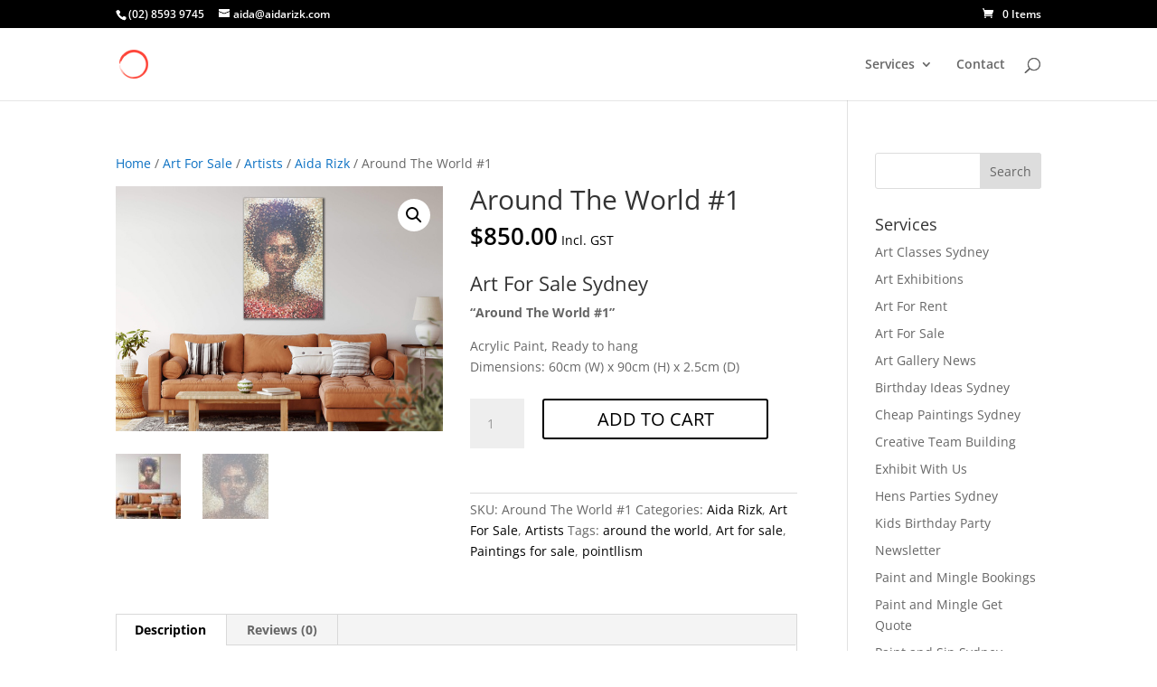

--- FILE ---
content_type: text/css
request_url: https://aidarizk.com/wp-content/plugins/woocommerce-event-manager-addon-calender/public/mage/mp_default_style.css?ver=1769161950
body_size: 5884
content:
@import url('https://fonts.googleapis.com/css2?family=Poppins:wght@200;300;400;500;600;700&display=swap');

/******Default*******/
:root {
	--font-family: "Poppins", sans-serif;
	--default-font-size: 15px;
	--default-font-weight: 400;
	--default-color: #444;
	--container-max-width: 1400px;
	
	--default-mp: 20px;
	--default-mp-xs: 10px;
	--default-border-radious: 5px;
	--medium-border-radious: 10px;
	--default-border-color: #DDD;
	
	--default-active-color: #0E6BB7;
	
	--default-bg: #FFF;
	
	--theme-color: #00C9E3;
	--theme-alternate-color: #FFF;
	
	--default-content-shadow: 0 0 2px #665F5F7A;
}
/*****Font size********/
:root {
	--font-size-label: 16px;
	--font-size-h6: 18px;
	--font-size-h5: 20px;
	--font-size-h4: 22px;
	--font-size-h3: 25px;
	--font-size-h2: 30px;
	--font-size-h1: 35px;
	
	--fw-medium:500;/*font weight medium*/
	--fw-bold:700;/*font weight bold*/
}
/*****Button********/
:root {
	--button-bg: #0071C2;
	--button-color: #FFF;
	--button-fs: 16px;
	--button-height: 40px;
	--button-height-xs: 30px;
	--button-width: 120px;
	--button-shadows: 1px 1px 4px 3px #2C3E50CC;
}
/*****Header********/
:root {
	--header-bg: #2C3E50;
	--header-color: #FFF;
	--header-padding: 20px 0;
	--header-fs: 16px;
	--header-shadows: 0 3px 20px rgba(0, 0, 0, 0.1);
}
/*****Section********/
:root {
	--section-bg: #F2F2F2;
	--section-padding: 30px 0;
	--section-margin: 0;
	--left-sidebar-width: 300px;
	--main-content-width: calc(100% - 320px);
	--right-sidebar-width: 300px;
}
/******Footer*******/
:root {
	--footer-bg: #FFF;
	--footer-padding: 0;
	--footer-fs: 16px;
	--footer-color: #777;
	
	--footer-top-bg: tranparent;
	--footer-top-color: #555;
	--footer-top-padding: 50px 0;
	
	--footer-bottom-bg: #2C3E50;
	--footer-bottom-color: #FFF;
	--footer-bottom-padding: 15px 0;
}
/*******Color***********/
:root {
	--info-bg: #F2F2F2;
	--success-color: #006607;
	--danger-color: #C00;
	--light-color: #F2F2F2;
	--yellow-color: #FEBB02;
	--blue-color: #07C;
}
/*****Click Slider******/
:root {
	--click-slide-bg: #FFF;
}

[class^="mageStyle"] *,
[class^="mageStyle"] *::after,
[class^="mageStyle"] *::before {
	-webkit-box-sizing: border-box;
	box-sizing: border-box;
}
body{margin: 0;padding: 0;}
body.noScroll {overflow: hidden;}
[class^="mageStyle"] {
	font-size: var(--default-font-size);
	font-weight: var(--default-font-weight);
	color: var(--default-color);
	line-height: 1.25;
	font-family: var(--font-family);
}

[class^="mageStyle"],
[class^="mageStyle"] div,
[class^="mageStyle"] [data-collapse].mActive{display: block;}

[class^="mageStyle"] hr{margin: 10px 0;line-height: 1;border-color: var(--default-border-color);}
[class^="mageStyle"] *,
[class^="mageStyle"] h1,[class^="mageStyle"] h2,[class^="mageStyle"] h3,[class^="mageStyle"] h4,[class^="mageStyle"] h5,[class^="mageStyle"] h6,
[class^="mageStyle"] form,
[class^="mageStyle"] ul {margin: 0;padding: 0;line-height: 1.25;}
[class^="mageStyle"] p{margin: 0;padding: 0;line-height: 1.5;}

[class^="mageStyle"] input,[class^="mageStyle"] optgroup,[class^="mageStyle"] select,[class^="mageStyle"] textarea,
[class^="mageStyle"] button{font-family: inherit;}

[class^="mageStyle"] a {color: #0E6BB7;}
[class^="mageStyle"] a:hover {color: var(--default-active-color);}
[class^="mageStyle"] a,
[class^="mageStyle"] a:hover {text-decoration: none !important;}

[data-collapse-target],
[data-target-popup],
[data-tabs-target]{cursor: pointer;}
[class^="mageStyle"] [data-collapse]{display: none;}

[class^="mageStyle"] a,
[class^="mageStyle"] .customCheckbox,
[class^="mageStyle"] button[class*="mage_button"] {
	-webkit-transition: 250ms ease-in-out;
	-moz-transition: 250ms ease-in-out;
	-o-transition: 250ms ease-in-out;
	transition: 250ms ease-in-out;
}
div.mage_container {
	max-width: var(--container-max-width) !important;
	width: 95% !important;
	margin: 0 auto !important;
}
div.mage_row {min-height: 1px;}

[class^='mageStyle'] [class*='fullWidth'],
[class^='mageStyle'] [class*='w100']{width: 100%;max-width: 100%;}
[class^='mageStyle'] [class*='fullHeight'] {height: 100%;}
[class^='mageStyle'] [class*='_w_20'],
[class^='mageStyle'] .w_85{width: 85%;}
[class^='mageStyle'] .w_20{width: 20%;}

[class^='mageStyle'] .col_1 {width: 8.3333333333%;}
[class^='mageStyle'] .col_2 {width: 16.666666667%;}
[class^='mageStyle'] .col_3 {width: 25%;}
[class^='mageStyle'] .col_4 {width: 33.333333333%;}
[class^='mageStyle'] .col_5 {width: 41.666666667%;}
[class^='mageStyle'] .col_6 {width: 50%;}
[class^='mageStyle'] .col_7 {width: 58.333333333%;}
[class^='mageStyle'] .col_8 {width: 66.666666667%;}
[class^='mageStyle'] .col_9 {width: 75%;}
[class^='mageStyle'] .col_10 {width: 83.33333333%;}
[class^='mageStyle'] .col_11 {width: 91.66666667%;}
[class^='mageStyle'] .col_12 {width: 100%;}
/********Responsive**************/

@media only screen and (max-width: 1100px) {
	[class^='mageStyle'] .col_1_1100 {width: 8.3333333333%;}
	[class^='mageStyle'] .col_2_1100 {width: 16.666666667%;}
	[class^='mageStyle'] .col_3_1100 {width: 25%;}
	[class^='mageStyle'] .col_4_1100 {width: 33.333333333%;}
	[class^='mageStyle'] .col_5_1100 {width: 41.666666667%;}
	[class^='mageStyle'] .col_6_1100 {width: 50%;}
	[class^='mageStyle'] .col_7_1100 {width: 58.333333333%;}
	[class^='mageStyle'] .col_8_1100 {width: 66.666666667%;}
	[class^='mageStyle'] .col_9_1100 {width: 75%;}
	[class^='mageStyle'] .col_10_1100 {width: 83.33333333%;}
	[class^='mageStyle'] .col_11_1100 {width: 91.66666667%;}
	[class^='mageStyle'] .col_12_1100 {width: 100%;}
	
}
@media only screen and (max-width: 1000px) {
	[class^='mageStyle'] .col_1_1000 {width: 8.3333333333%;}
	[class^='mageStyle'] .col_2_1000 {width: 16.666666667%;}
	[class^='mageStyle'] .col_3_1000 {width: 25%;}
	[class^='mageStyle'] .col_4_1000 {width: 33.333333333%;}
	[class^='mageStyle'] .col_5_1000 {width: 41.666666667%;}
	[class^='mageStyle'] .col_6_1000 {width: 50%;}
	[class^='mageStyle'] .col_7_1000 {width: 58.333333333%;}
	[class^='mageStyle'] .col_8_1000 {width: 66.666666667%;}
	[class^='mageStyle'] .col_9_1000 {width: 75%;}
	[class^='mageStyle'] .col_10_1000 {width: 83.33333333%;}
	[class^='mageStyle'] .col_11_1000 {width: 91.66666667%;}
	[class^='mageStyle'] .col_12_1000 {width: 100%;}
	
}
@media only screen and (max-width: 900px) {
	[class^='mageStyle'] .col_1_900 {width: 8.3333333333%;}
	[class^='mageStyle'] .col_2_900 {width: 16.666666667%;}
	[class^='mageStyle'] .col_3_900 {width: 25%;}
	[class^='mageStyle'] .col_4_900 {width: 33.333333333%;}
	[class^='mageStyle'] .col_5_900 {width: 41.666666667%;}
	[class^='mageStyle'] .col_6_900 {width: 50%;}
	[class^='mageStyle'] .col_7_900 {width: 58.333333333%;}
	[class^='mageStyle'] .col_8_900 {width: 66.666666667%;}
	[class^='mageStyle'] .col_9_900 {width: 75%;}
	[class^='mageStyle'] .col_10_900 {width: 83.33333333%;}
	[class^='mageStyle'] .col_11_900 {width: 91.66666667%;}
	[class^='mageStyle'] .col_12_900 {width: 100%;}
}
@media only screen and (max-width: 800px) {
	[class^='mageStyle'] .col_1_800 {width: 8.3333333333%;}
	[class^='mageStyle'] .col_2_800 {width: 16.666666667%;}
	[class^='mageStyle'] .col_3_800 {width: 25%;}
	[class^='mageStyle'] .col_4_800 {width: 33.333333333%;}
	[class^='mageStyle'] .col_5_800 {width: 41.666666667%;}
	[class^='mageStyle'] .col_6_800 {width: 50%;}
	[class^='mageStyle'] .col_7_800 {width: 58.333333333%;}
	[class^='mageStyle'] .col_8_800 {width: 66.666666667%;}
	[class^='mageStyle'] .col_9_800 {width: 75%;}
	[class^='mageStyle'] .col_10_800 {width: 83.33333333%;}
	[class^='mageStyle'] .col_11_800 {width: 91.66666667%;}
	[class^='mageStyle'] .col_12_800 {width: 100%;}
}
@media only screen and (max-width: 700px) {
	[class^='mageStyle'] .col_1_700 {width: 8.3333333333%;}
	[class^='mageStyle'] .col_2_700 {width: 16.666666667%;}
	[class^='mageStyle'] .col_3_700 {width: 25%;}
	[class^='mageStyle'] .col_4_700 {width: 33.333333333%;}
	[class^='mageStyle'] .col_5_700 {width: 41.666666667%;}
	[class^='mageStyle'] .col_6_700 {width: 50%;}
	[class^='mageStyle'] .col_7_700 {width: 58.333333333%;}
	[class^='mageStyle'] .col_8_700 {width: 66.666666667%;}
	[class^='mageStyle'] .col_9_700 {width: 75%;}
	[class^='mageStyle'] .col_10_700 {width: 83.33333333%;}
	[class^='mageStyle'] .col_11_700 {width: 91.66666667%;}
	[class^='mageStyle'] .col_12_700 {width: 100%;}
}
@media only screen and (max-width: 600px) {
	[class^='mageStyle'] .col_1_600 {width: 8.3333333333%;}
	[class^='mageStyle'] .col_2_600 {width: 16.666666667%;}
	[class^='mageStyle'] .col_3_600 {width: 25%;}
	[class^='mageStyle'] .col_4_600 {width: 33.333333333%;}
	[class^='mageStyle'] .col_5_600 {width: 41.666666667%;}
	[class^='mageStyle'] .col_6_600 {width: 50%;}
	[class^='mageStyle'] .col_7_600 {width: 58.333333333%;}
	[class^='mageStyle'] .col_8_600 {width: 66.666666667%;}
	[class^='mageStyle'] .col_9_600 {width: 75%;}
	[class^='mageStyle'] .col_10_600 {width: 83.33333333%;}
	[class^='mageStyle'] .col_11_600 {width: 91.66666667%;}
	[class^='mageStyle'] .col_12_600 {width: 100%;}
}
@media only screen and (max-width: 500px) {
	[class^='mageStyle'] .col_1_500 {width: 8.3333333333%;}
	[class^='mageStyle'] .col_2_500 {width: 16.666666667%;}
	[class^='mageStyle'] .col_3_500 {width: 25%;}
	[class^='mageStyle'] .col_4_500 {width: 33.333333333%;}
	[class^='mageStyle'] .col_5_500 {width: 41.666666667%;}
	[class^='mageStyle'] .col_6_500 {width: 50%;}
	[class^='mageStyle'] .col_7_500 {width: 58.333333333%;}
	[class^='mageStyle'] .col_8_500 {width: 66.666666667%;}
	[class^='mageStyle'] .col_9_500 {width: 75%;}
	[class^='mageStyle'] .col_10_500 {width: 83.33333333%;}
	[class^='mageStyle'] .col_11_500 {width: 91.66666667%;}
	[class^='mageStyle'] .col_12_500 {width: 100%;}
}
@media only screen and (max-width: 400px) {
	[class^='mageStyle'] .col_1_400 {width: 8.3333333333%;}
	[class^='mageStyle'] .col_2_400 {width: 16.666666667%;}
	[class^='mageStyle'] .col_3_400 {width: 25%;}
	[class^='mageStyle'] .col_4_400 {width: 33.333333333%;}
	[class^='mageStyle'] .col_5_400 {width: 41.666666667%;}
	[class^='mageStyle'] .col_6_400 {width: 50%;}
	[class^='mageStyle'] .col_7_400 {width: 58.333333333%;}
	[class^='mageStyle'] .col_8_400 {width: 66.666666667%;}
	[class^='mageStyle'] .col_9_400 {width: 75%;}
	[class^='mageStyle'] .col_10_400 {width: 83.33333333%;}
	[class^='mageStyle'] .col_11_400 {width: 91.66666667%;}
	[class^='mageStyle'] .col_12_400 {width: 100%;}
}

/********Font weight***********/
[class^='mageStyle'] h1,
[class^='mageStyle'] h2,
[class^='mageStyle'] h3,
[class^='mageStyle'] h4,
[class^='mageStyle'] h5,
[class^='mageStyle'] h6{font-weight: var(--fw-medium);}
[class^='mageStyle'] strong{font-weight: var(--fw-bold);}
/********Font Size***********/
[class^='mageStyle'] h1{font-size: var(--font-size-h1);}
[class^='mageStyle'] h2{font-size: var(--font-size-h2);}
[class^='mageStyle'] h3{font-size: var(--font-size-h3);}
[class^='mageStyle'] h4{font-size: var(--font-size-h4);}
[class^='mageStyle'] h5{font-size: var(--font-size-h5);}
[class^='mageStyle'] h6{font-size: var(--font-size-h6);}
[class^='mageStyle'] label{font-size: var(--font-size-label);}
/**********Button************/
[class^='mageStyle'] [class*='Button'] {
	padding: 0 var(--default-mp);
	font-size: var(--button-fs);
	cursor: pointer;
	min-width: var(--button-width);
	height: auto;
	min-height: var(--button-height);
	-webkit-appearance: button;
	overflow: visible;
	
}
[class^='mageStyle'] [class*='Button_xs'] {
	min-height: var(--button-height-xs);
}
[class^='mageStyle'] [class*='Button'] span {padding: 0 7px 0 0;}
[class^='mageStyle'] [class*='Button']:hover,
[class^='mageStyle'] [class*='Button']:focus {text-decoration: none;opacity: 0.9;}
/*******Default button******/
[class^='mageStyle'] [class*='defaultButton'] {
	color: var(--button-color);
	background-color: var(--button-bg);
	
}
[class^='mageStyle'] [class*='defaultButton_xs']{
	min-width:auto;
	padding: var(--default-mp-xs);
	font-size: 70%;
}

[class^="mageStyle"] [class*="defaultLayout"] {
	margin-bottom: 3px;
}
[class^="mageStyle"] [class*="defaultLayout_xs"] {
	padding: var(--default-mp-xs);
	margin-bottom: var(--default-mp-xs);
}
@media only screen and (max-width: 850px) {
	[class^="mageStyle"] [class*="defaultLayout"] {
		padding: var(--default-mp-xs);
		margin-bottom: var(--default-mp-xs);
	}
}
[class^="mageStyle"] label,
[class^="mageStyle"] .mage_row,
[class^="mageStyle"] [class*="_wrap"],[class^="mageStyle"] .wrap,
[class^="mageStyle"] [class*="equalChild"],
[class^="mageStyle"] [class*="customCheckbox"],
[class^="mageStyle"] [class*="groupContent"],
[class^="mageStyle"] [class*="flexWrap"],
[class^="mageStyle"] [class*="justify"],
[class^="mageStyle"] [class*="align"],
[class^="mageStyle"] [class*="column"],
[class^="mageStyle"] [class*="dFlex"]{display: -webkit-flex;display: flex;}

[class^="mageStyle"] .allCenter,[class^="mageStyle"] [class*="_allCenter"],
[class^="mageStyle"] [class*="addonGroupContent"],
[class^="mageStyle"] [class*="Button"],
[class^="mageStyle"] [class*="slideIndicator"],
[class^="mageStyle"] [class*="magePopup"].in{
	display: -webkit-flex;display: flex;
	-webkit-justify-content: center;justify-content: center;
	-webkit-align-items: center;align-items: center;
}

[class*="mage_qty"],
[class*="justifyCenter"]{-webkit-justify-content: center;justify-content: center;}
[class*="customCheckbox"],
[class*="justifyBetween"]{-webkit-justify-content: space-between;justify-content: space-between;}
[class*="justifyAround"] {-webkit-justify-content: space-around;justify-content: space-around;}
[class*="justifyEnd"] {-webkit-justify-content: flex-end;justify-content: flex-end;}

[class^="mageStyle"] label,
[class*="formControl"],
[class*="mage_qty"],
[class*="alignCenter"]{-webkit-align-items: center;align-items: center;}
[class*="alignBaseline"] {-webkit-align-items: baseline;align-items: baseline;}

[class^="mageStyle"] [class*="_column"]{-webkit-flex-flow: column;flex-flow: column;}
[class^="mageStyle"] [class*="fdColumn"]{-webkit-flex-direction: column;flex-direction: column;}

.mage_row,
[class*="_wrap"],.wrap{-webkit-flex-wrap: wrap;-ms-flex-wrap: wrap;flex-wrap: wrap;}

[class*="equalChild"] > *,
[class*="listEqual"] > li,
[class*="inputInline"] [class*="inputList"] {-webkit-flex: 1;-ms-flex: 1;flex: 1;}
/************flex**********/
[class^="mageStyle"] [class*="listEqual"],
[class^='mageStyle'] ul[class*='listInline'],
[class^="mageStyle"] [class*="inputGroup"],
[class^="mageStyle"] [class*="inputInline"] [class*="mageForm"],
[class^="mageStyle"] ul.mage-list-double,
[class^="mageStyle"] [class^="mage_menu"] {
	display: -webkit-flex;display: flex;
}

[class*="inputInline"] [class*="inputList"] {-webkit-flex-basis: 100%;flex-basis: 100%;}
/************Box shadow**********/
[class*='mageStyle'] [class*='defaultContentShadow']{
	-webkit-box-shadow: var(--default-content-shadow);
	-moz-box-shadow: var(--default-content-shadow);
	-o-box-shadow: var(--default-content-shadow);
	box-shadow: var(--default-content-shadow);
}
[class^='mageStyle'] button[class*='mage_button']{
	-webkit-box-shadow: var(--button-shadows);
	-moz-box-shadow: var(--button-shadows);
	-o-box-shadow: var(--button-shadows);
	box-shadow: var(--button-shadows);
}
[class^='mageStyle'] [class*='noShadow']{
	-webkit-box-shadow: none;
	-moz-box-shadow: none;
	-o-box-shadow: none;
	box-shadow: none;
}
/************Border radius**********/
[class^="mageStyle"] img,
[class^="mageStyle"] [class*="Button"],
[class^="mageStyle"] [class*="formControl"],
[class^="mageStyle"] [class*="magePopup"] .popupMainArea,
[class*="mageStyle"] [class*="clickSlide"],
[class^="mageStyle"] [class*="defaultLayout"],
div.mage_item_list,
[class*="groupContent"],
[class*="radius"] {-webkit-border-radius: var(--default-border-radious);border-radius: var(--default-border-radious);}
div.mage_input_select [class*="formControl"]:focus,
[class*="radiusTop"] {-webkit-border-radius: var(--default-border-radious) var(--default-border-radious) 0 0;border-radius: var(--default-border-radious) var(--default-border-radious) 0 0;}
[class*="groupContent"]>*:last-child,
[class*="radiusRight"] {-webkit-border-radius: 0 var(--default-border-radious) var(--default-border-radious) 0;border-radius: 0 var(--default-border-radious) var(--default-border-radious) 0;}
[class*="radiusBottom"] {-webkit-border-radius: 0 0 var(--default-border-radious) var(--default-border-radious);border-radius: 0 0 var(--default-border-radious) var(--default-border-radious);}
[class*="groupContent"]>*:first-child,
[class*="radiusLeft"] {-webkit-border-radius: var(--default-border-radious) 0 0 var(--default-border-radious);border-radius: var(--default-border-radious) 0 0 var(--default-border-radious);}

[class*="mediumRadius"] {-webkit-border-radius: var(--medium-border-radious);border-radius: var(--medium-border-radious);}
[class*="mediumRadiusTop"] {-webkit-border-radius: var(--medium-border-radious) var(--medium-border-radious) 0 0;border-radius: var(--medium-border-radious) 0 0 var(--medium-border-radious) 0 0;}
[class*="mediumRadiusBottom"] {-webkit-border-radius: 0 0 var(--medium-border-radious) var(--medium-border-radious);border-radius: 0 0 var(--medium-border-radious) var(--medium-border-radious);}

[class*="br_tl_10"] {-webkit-border-radius: 10px 0 0 0;border-radius: 10px 0 0 0;}

[class*="circle"] {-webkit-border-radius: 50%;border-radius: 50%;}
[class^="mageStyle"] [class*="groupContent"] [class*="formControl"],
[class*="zeroRadious"]{-webkit-border-radius: 0;border-radius: 0;}
[class*='mage_icon']{display: inline-block;}


[class*='mage_icon_circle']{
	height: 10px;width: 10px;
}
/*****bus icon******/
span.mage_bus_seat_icon{
	position: relative;
	width: 30px;
	height: 35px;
	border: 1px solid #ddd;
	text-align: center;
}
span.mage_bus_seat_icon::before,
span.mage_bus_seat_icon::after,
span.mage_bus_seat_icon{
	-webkit-border-radius: 2px;
	border-radius: 2px;
}
span.mage_bus_seat_icon::before,
span.mage_bus_seat_icon::after{
	content: "";
	position: absolute;
	width: 7px;
	height: 20px;
	border: 1px solid #ddd;
	bottom: -1px;
	background-color: #fff;
}
span.mage_bus_seat_icon::before{left: -4px;}
span.mage_bus_seat_icon::after{right: -4px;}
span.bus_handle{
	position: absolute;
	width: 25px;
	height: 6px;
	bottom:0;
	left: 2px;
	border-top: 1px solid #ddd;
	background-color: #fff;
}
[class^='mageStyle'] .error {background-color: red !important;color: #fff !important;}
[class^='mageStyle'] .mDisabled {cursor: not-allowed;opacity: 0.8;background-color: #D7CACA1A;color: #777;}
/*****Theme*********/
[class^='mageStyle'] .textTheme,
[class^='mageStyle'] [class*='_textTheme'] {color: var(--theme-color);}
[class^='mageStyle'] .bgTheme,
[class^='mageStyle'] [class*='_bgTheme'] {background-color: var(--theme-color);color: var(--theme-alternate-color);}
[class*='_bTheme'],.bTheme{border: 1px solid var(--theme-color);}
/*****Success*********/
[class^='mageStyle'] [class*='textSuccess'] {color: var(--success-color);}
[class^='mageStyle'] [class*='bgSuccess'] {background-color: var(--success-color);}
/*****danger*********/
[class^='mageStyle'] [class*='textDanger'] {color: var(--danger-color);}
[class^='mageStyle'] [class*='bgDanger'] {background-color: var(--danger-color);}
/*****Light*********/
[class^='mageStyle'] [class*='textLight'] {color: var(--light-color);}
[class^='mageStyle'] [class*='bgLight'] {background-color: var(--light-color);}
/*****yellow*********/
[class^='mageStyle'] [class*='textYellow'] {color: var(--yellow-color);}
[class^='mageStyle'] [class*='bgYellow'] {background-color: var(--yellow-color);}
/*****white*********/
[class^='mageStyle'] [class*='textWhite'] {color: #fff;}
[class^='mageStyle'] [class*='bgWhite'] {background-color: #fff;}
/*****blue*********/
[class^='mageStyle'] [class*='textBlue'] {color: var(--blue-color);}
[class^='mageStyle'] [class*='bgBlue'] {background-color: var(--blue-color);}
[class^='mageStyle'] [class*='borderBlue'] {border-color: var(--blue-color);}
[class^='mageStyle'] [class*='textBorderBlue'] {border-color: var(--blue-color);color: var(--blue-color);}
[class^='mageStyle'] ul[class^='mage_menu'] li {padding: 0 var(--default-mp);}
[class^='mageStyle'] img{width: auto;height: auto;max-width: 100%;}
/***************/
[class^="mageStyle"] input[type="date"]:focus,
[class^="mageStyle"] input[type="datetime"]:focus,
[class^="mageStyle"] input[type="datetime-local"]:focus,
[class^="mageStyle"] input[type="email"]:focus,
[class^="mageStyle"] input[type="month"]:focus,
[class^="mageStyle"] input[type="number"]:focus,
[class^="mageStyle"] input[type="password"]:focus,
[class^="mageStyle"] input[type="search"]:focus,
[class^="mageStyle"] input[type="tel"]:focus,
[class^="mageStyle"] input[type="text"]:focus,
[class^="mageStyle"] input[type="time"]:focus,
[class^="mageStyle"] input[type="url"]:focus,
[class^="mageStyle"] input[type="week"]:focus,
[class^="mageStyle"] [class*="formControl"]:focus{border: none !important;}

[class^="mageStyle"] [class*="formControl"]{padding: 0 var(--default-mp);}
[class^="mageStyle"] [class*="formControl"] {
	width: 100%;color: #222;height: 40px;
	border: 1px solid var(--default-border-color);
	font-size: var(--default-font-size);
	min-width: auto;max-width: inherit;
}
textarea[class*="formControl"]{height: auto;}

[class^="mageStyle"] [class*="mageForm"] label span {width: 100%;margin: 0 0 var(--default-mp-xs) 0 !important;}
[class^="mageStyle"] [class*="mageForm"] label span::before {padding: 0 var(--default-mp-xs);}
[class^="mageStyle"] [class*="mageForm"] button[class*="mage_button"] {height: 40px;}

/****************/
[class^="mageStyle"] [class*="inputList"] {margin: var(--default-mp) 0 0 0;position: relative;}
[class^="mageStyle"] [class*="inputList"] textarea[class*="formControl"] { height: auto !important;}
/******* group form*********/
[class^="mageStyle"] [class*="inputGroup"] {width: 100%;padding: 0 0 var(--default-mp-xs) 0;}
[class^="mageStyle"] [class*="inputGroup"] label {width: auto;padding: 0 var(--default-mp) 0 0;}
[class^="mageStyle"] [class*="inputGroup"] label input[type="checkbox"] {margin: 0 var(--default-mp-xs);}
/*****Form inline*******/
[class^="mageStyle"] [class*="inputInline"] {padding: 15px;margin: 15px 0 0 0;}
[class^="mageStyle"] [class*="inputInline"] [class*="inputList"] {max-width: calc(20% - 10px);width: 100%;margin: 0 5px;}
/********Form Horizontal**************/
[class^="mageStyle"] [class*="inputHorizontal"] [class*="mageForm"] {max-width: 500px;width: 100%;}
/*****Form Qty inc dec*******/

/**********Checkbox Custom*********/
[class^="mageStyle"] .customCheckbox {padding: 0 0 0 30px;position: relative;width: 100%;}
[class^="mageStyle"] .customCheckbox::before {
	content: "";position: absolute;
	left: 0;top: 0;height: 20px;width: 20px;
	background-color: #FFF;
	border: 2px rgba(0, 0, 0, 0.5) solid;
	border-radius: 2px;
}
[class^="mageStyle"] .customCheckboxLabel {padding: 0 0 10px 0;cursor: pointer;font-size: var(--default-font-size);}
[class^="mageStyle"] .customCheckboxLabel input:checked ~ .customCheckbox::before {border-color: #07C;background: #07C;}
[class^="mageStyle"] .customCheckboxLabel input:focus ~ .customCheckbox::before {
	border-color: #07C;outline: 0;
	-webkit-box-shadow: 0 0 0 3px rgba(0, 119, 204, 0.3); box-shadow: 0 0 0 3px rgba(0, 119, 204, 0.3);
}
[class^="mageStyle"] .customCheckboxLabel input:checked ~ .customCheckbox::after {
	content: "";position: absolute;
	left: 2px;top: 4px;height: 8px;width: 16px;
	border: 2px solid #FFF;border-top: none;border-right: none;
	z-index: 11;background-color: transparent;
	-webkit-transform: rotate(-45deg);-moz-transform: rotate(-45deg);-ms-transform: rotate(-45deg);-o-transform: rotate(-45deg);transform: rotate(-45deg);
}/*********Group Content*******/
[class*="groupContent"] {
	font-size: var(--default-font-size);
	border: 1px solid var(--default-border-color);
	/*background-color: var(--theme-color);*/
	/*color: var(--theme-alternate-color);*/
	text-align: center;
	position: relative;
}
[class*="groupContent"]>*{
	border-right: 1px solid var(--default-border-color);
}
[class*="groupContent"]>*:last-child{border: none;}
[class*="groupContent"] [class*="formControl"] {
	text-align: center;border: none;
	background-color: var(--default-bg);
	color: var(--theme-color);
}
[class*="groupContent"] textarea[class*="formControl"]{text-align: left;}
[class*="groupContent"] input[type="radio"]{}
[class*="groupContent"] input[type="radio"]::after{
	margin: 10px;
	position: absolute;content: '';width: 20px;height: 20px;left: 0;top: 0;
	border: 1px solid var(--default-border-color);border-radius: 50%;
}
[class*="groupContent"] input[type="radio"]:checked::after{border-color: var(--theme-color);}
[class*="groupContent"] input[type="radio"]:checked::before{
	margin: 10px;
	position: absolute;content: '';width: 14px;height: 14px;left: 3px;top: 3px;
	border: 1px solid var(--theme-color);border-radius: 50%;
	background-color: var(--theme-color);
}
[class*="groupContent"] input[type="radio"],
[class*="groupContent"] input[type="radio"]~input:focus{-webkit-box-shadow: none;box-shadow: none;}
[class*="addonGroupContent"] {
	min-width: 50px;cursor: pointer;
	padding: var(--default-mp-xs);
}
.qtyIncDec,
[class*="_qtyIncDec"] {
	max-width: 175px;
}
/**********Responsive*********/
@media only screen and (max-width: 1250px) {
	[class^="mageStyle"] [class*="inputInline"] [class*="inputList"] {max-width: calc(25% - 10px);}
}
@media only screen and (max-width: 1050px) {
	[class^="mageStyle"] [class*="inputInline"] [class*="inputList"] {max-width: calc(33.33% - 10px);}
}
@media only screen and (max-width: 850px) {
	[class^="mageStyle"] [class*="inputInline"] [class*="inputList"] {max-width: calc(50% - 10px);}
}
@media only screen and (max-width: 600px) {
	[class^="mageStyle"] [class*="inputInline"] [class*="inputList"] {max-width: 100%;min-width: 100%;}
}
[class^='mageStyle'] ul{list-style-type: none;}
/******List inline**********/
[class^='mageStyle'] ul[class*='listInline']{}
/******list Horizontal*****/
ul.mage_list{margin: var(--default-mp) 0 0 0;}
ul.mage_list li{padding: var(--default-mp-xs) 0;}
/******All in one line*****/
[class^='mageStyle'] ul[class*='listEqual'] li{text-align: center;border-right: 1px solid;}
[class^='mageStyle'] ul[class*='listEqual'] li:last-child{border: none;}
[class^='mageStyle'] ul[class*='listEqual'] li a{padding: var(--default-mp-xs);display: block;}
[class^='mageStyle'] ul[class*='listEqual'] li.mage_active{background-color: var(--default-active-color)}
[class^='mageStyle'] ul[class*='listEqual'] li.mage_active a{color: #fff;}
/***list inline two li***/
ul.mage-list-double li{width: 50%;padding: 5px;}
ul.mage-list-double li span{margin: 0 var(--default-mp-xs) 0 0;}
[class^='mageStyle'] table {table-layout: fixed;border-collapse: collapse;}
[class^='mageStyle'] table th,
[class^='mageStyle'] table td {border: 1px solid var(--default-border-color);vertical-align: middle;text-align: center;}
[class^='mageStyle'] table th{padding: 7px 5px;font-weight: 500;font-size: 18px;}
[class^='mageStyle'] table td{padding: 5px;font-weight: 300;font-size: 14px;}
[class*='tabsMenu']{position: relative;background-color: var(--theme-color);text-align: center;padding: 8px;color: #fff;}
[class^="mageStyle"] .tabsItem {display: none;}
[class^="mageStyle"] .tabsItem.in {display: block;}
.tabsContent {margin: 10px 0 0 0;position: relative;padding: var(--default-mp);}

[class*='underline']>ul.tabLists .active{border-bottom: 2px solid var(--theme-color);background-color: transparent;color: var(--theme-color);}
[class*='underline'] [class*='tabsMenu']{padding: var(--default-mp-xs) 0;}
div[class*='mage_info'] {
	padding: var(--default-mp);
	background-color: var(--info-bg);
	margin: var(--default-mp) 0 0 0;
}
div[class*='mage_info'] p {margin: 10px 0 0 0;}
header[class^='mageStyle'] {
	background: var(--header-bg);
	color: var(--header-color);
	padding: var(--header-padding);
	font-size: var(--header-fs);
	-webkit-box-shadow: var(--header-shadows);
	box-shadow: var(--header-shadows);
}
section[class^='mageStyle'] {
	padding: var(--section-padding);
	background-color: var(--section-bg);
	margin: var(--section-margin);
}
/********Footer**************/
footer[class^='mageStyle'] {
	padding: var(--footer-padding);
	background-color: var(--footer-bg);
	font-size: var(--footer-fs);
	color: var(--footer-color);
}
footer[class^='mageStyle'] [class*='footerTop'] {
	padding: var(--footer-top-padding);
	background: var(--footer-top-bg);
	color: var(--footer-top-color);
}
footer[class^='mageStyle'] [class*='footerTop'] a{color: var(--footer-top-color);}
footer[class^='mageStyle'] [class*='footerTop'] a:hover{color: #f4780b;padding: 0 0 0 var(--default-mp-xs);}

footer[class^='mageStyle'] [class*='footerBottom'] {
	padding: var(--footer-bottom-padding);
	background: var(--footer-bottom-bg);
}
/********Sidebar Content**************/
[class^='mageStyle'] [class*='leftSidebar'] {width: 100%;max-width: var(--left-sidebar-width);}
[class^='mageStyle'] [class*='mainSection'] {width: 100%;max-width: var(--main-content-width);margin: 0 0 0 var(--default-mp);}
/********Absolute Content********/
[class^="mageStyle"] [class*="hoverAbsolute"] {position: absolute;right: 0;top: 100%;left: 0;display: none;padding: 7px;border: 1px solid var(--default-border-color);font-size: 15px;z-index: 111;}
[class^="mageStyle"] [class*="pRelative"]:hover [class*="hoverAbsolute"]{display: block;}

[class^="mageStyle"] [class*="abBottomRight"] {position: absolute;right: -1px;bottom: -1px;z-index: 1;padding: 5px;font-size: 20px;font-weight: 500;}

/****************/
[class^="mageStyle"] small {font-size: 60%;}
[class^="mageStyle"] span,
[class^="mageStyle"] strong {margin: 0 5px 0 0;}
/********Helper Class***********/
[class^="mageStyle"] .divider {display: block;height: 1px;background-color: #DDD;margin: 10px 0;}
.mage_disabled {cursor: no-drop !important;opacity: 0.2 !important;}
/**************/
[class^="mageStyle"] [class*="_dNone"] ,
[class^="mageStyle"] .dNone{display: none;}

[class^="mageStyle"] [class*="_dBlock"],
[class^="mageStyle"] .dBlock{display: block;}

[class^="mageStyle"] [class*="_dInlineBlock"],
[class^="mageStyle"] .dInlineBlock,
[class^="mageStyle"] small,
[class^="mageStyle"] span,
[class^="mageStyle"] strong {display: inline-block;}
/**************/
[class^="mageStyle"] [class*="fLeft"] {float: left;}
[class^="mageStyle"] [class*="fRight"] {float: right;}
/**************/
[class^="mageStyle"] [class*="pFixed"] {position: fixed;}
[class^="mageStyle"] [class*="pRelative"] {position: relative;}
[class^="mageStyle"] [class*="pAbsolute"] {position: absolute;}
[class^="mageStyle"] [class*="abTopRight"] {position: absolute;right: 0;top: 0;}

/**************/
[class^="mageStyle"] [class*="textCenter"] {text-align: center;}
[class^="mageStyle"] [class*="tRight"] {text-align: right;}
/**************/
[class^="mageStyle"] [class*="dotted"] {border-style: dotted;}
[class^="mageStyle"] [class*="border"] {border: 1px solid var(--default-border-color);}
[class^="mageStyle"] [class*="borT"] {border-top: 1px solid var(--default-border-color);}

[class^="mageStyle"] [class*="bDot"] {border: 1px dotted var(--default-border-color);}
[class^="mageStyle"] [class*="bDash"] {border: 1px dashed var(--default-border-color);}

/* [class*="b_r"] {border-right: 1px solid var(--default-border-color);}
[class*="b_r_dash"] {border-right: 1px dashed var(--default-border-color);}
[class*="b_r_dot"] {border-right: 1px dotted var(--default-border-color);} */
/**************/
[class^="mageStyle"] .padding,
[class^="mageStyle"] [class*="_padding"] {padding: var(--default-mp);}
[class^="mageStyle"] .pad_xs,
[class^="mageStyle"] [class*="_pad_xs"] {padding: var(--default-mp-xs);}


[class^="mageStyle"] [class*="_pt"],
[class^="mageStyle"] .pt{padding-top: var(--default-mp);}
[class^="mageStyle"] [class*="_pt_xs"],
[class^="mageStyle"] .pt_xs{padding-top: var(--default-mp-xs);}

[class^="mageStyle"] [class*="_pl"],
[class^="mageStyle"] .pl{padding-left: var(--default-mp);}
[class^="mageStyle"] [class*="_pl_xs"],
[class^="mageStyle"] .pl_xs{padding-left: var(--default-mp-xs);}

[class^="mageStyle"] [class*="ptb_xs"] {padding: var(--default-mp-xs) 0;}

[class^="mageStyle"] [class*="_pr_5"],
[class^="mageStyle"] .pr_5{padding-right: 5%;}
[class^="mageStyle"] .pr_15{padding-right: 15%;}
/**************/
[class^="mageStyle"] [class*="mar_zero"],
[class^="mageStyle"] span[class*="icon"] {margin: 0;}

[class^="mageStyle"] [class*="_mt"],[class^="mageStyle"] .mt{margin-top: var(--default-mp);}
[class^="mageStyle"] [class*="_mt_xs"],[class^="mageStyle"] .mt_xs{margin-top: var(--default-mp-xs);}

[class^="mageStyle"] [class*="_mr"],[class^="mageStyle"] .mr{margin-right: var(--default-mp);}
[class^="mageStyle"] [class*="_mr_xs"],[class^="mageStyle"] .mr_xs{margin-right: var(--default-mp-xs);}

[class^="mageStyle"] [class*="_mb"],[class^="mageStyle"] .mb {margin-bottom: var(--default-mp);}
[class^="mageStyle"] [class*="_mb_xs"],[class^="mageStyle"] .mb_xs {margin-bottom: var(--default-mp-xs);}

[class^="mageStyle"] [class*="_ml"],[class^="mageStyle"] .ml {margin-left: var(--default-mp);}
[class^="mageStyle"] [class*="_ml_xs"],[class^="mageStyle"] .ml_xs {margin-left: var(--default-mp-xs);}

[class^="mageStyle"] [class*="_mr_5"],.mr_5{margin-right: 5%;}

[class^="mageStyle"] [class*="mar_txs_b"] {margin: var(--default-mp-xs) 0 var(--default-mp) 0;}
[class^="mageStyle"] [class*="marXsT"] {margin-top: var(--default-mp-xs);}

[class^="mageStyle"] [class*="_mtb"],[class^="mageStyle"] .mtb {margin: var(--default-mp) 0;}
[class^="mageStyle"] [class*="_mtb_xs"] ,[class^="mageStyle"] .mtb_xs{margin: var(--default-mp-xs) 0;}

[class^="mageStyle"] [class*="_mt_25"],[class^="mageStyle"] .mt_25 {margin-top: 25px;}
[class^="mageStyle"] [class*="_mt_40"],[class^="mageStyle"] .mt_40 {margin-top: 40px;}

[class^="mageStyle"] [class*="_ml_20"],[class^="mageStyle"] .ml_20 {margin-left: 20px;}
[class^="mageStyle"] [class*="_ml_25"],[class^="mageStyle"] .ml_25 {margin-left: 25px;}
/***************/
[class*="_ovHidden"],.ovHidden{overflow: hidden;}
/***************/
[class^='mageStyle'] .offsetRight_1{margin-right: 8.3333333333%;}
/*****************Responsive************************/
@media only screen and (max-width: 1100px) {
	[class^="mageStyle"] .hidden_1100{display: none;}
}
@media only screen and (max-width: 1000px) {
	[class^="mageStyle"] .hidden_1000{display: none;}
}
@media only screen and (max-width: 900px) {
	[class^="mageStyle"] .hidden_900{display: none;}
}
@media only screen and (max-width: 800px) {
	[class^="mageStyle"] .hidden_800{display: none;}
}
@media only screen and (max-width: 700px) {
	[class^="mageStyle"] .hidden_700{display: none;}
}
@media only screen and (max-width: 600px) {
	[class^="mageStyle"] .hidden_600{display: none;}
	
	[class^="mageStyle"] .pl_0_600{padding-left: 0;}
	[class^="mageStyle"] .pt_600{padding-top: var(--default-mp);}
}
@media only screen and (max-width: 500px) {
	[class^="mageStyle"] .hidden_500{display: none;}
}
@media only screen and (max-width: 400px) {
	[class^="mageStyle"] .hidden_400{display: none;}
}
/* sahahdat css */
.mpeca_calender_area{
	max-width: 1200px;
	margin: 0 auto;
	background-color: white;
	border-radius: 12px;
	overflow: hidden;
	box-shadow: 0 4px 8px rgba(0, 0, 0, 0.1);
}
.mpeca_calender.mpeca_link_table{
	background-color: var(--primary);
	color: white;
}

  .mpeca_calender_area table.mpeca_calender.mpeca_link_table th {
	background: #128e73;
	color: #fff;
	padding: 22px 0 !important;
  }
  .mpeca_calender.mpeca_link_table th{
  	border: none;
	
}
table.mpeca_calender.mpeca_link_table th a{
	background-color: rgba(255, 255, 255, 0.2);
	color: white;
	border: none;
	padding: 8px 16px;
	border-radius: 6px;
	cursor: pointer;
	align-items: center;
	gap: 8px;
	transition: all 0.3s ease;
	font-weight: 500;
}
table.mpeca_calender.mpeca_link_table th.mp_event_main_date{
	text-align: center;
}
table.mpeca_calender.mpeca_link_table th.mp_event_main_date a{
	background: none;
}
[class^="mageStyle"] table.mpeca_days_table th{
	border: 0;
	padding: 14px 2px !important;
}


[class^="mageStyle"] table.mpeca_calender td{
	text-align: right;
	overflow: hidden;
}
.mpeca_calender_area table .mp_date_exit_event {
	padding: 5px;
	color: #333;
}

.mpeca_calender_area table .mp_date_exit_event .date-bg{
	background-color: #000;
	color: #fff;
	padding:5px;
	border-radius: 100px;
	width: 32px;
	height: 32px;
}

.mpeca_calender_area table .mp_date_exit_event.current_date .date-bg{
	background-color: red;
}

[class^="mageStyle"] table.mpeca_calender td .mDisabled{
	padding: 2px;
	text-align: right;
	background-color: #e9f5f4;
}
[class^="mageStyle"] table.mpeca_calender td[data-bg-image]::before{

	color: #333;
}

--- FILE ---
content_type: text/css
request_url: https://aidarizk.com/wp-content/plugins/woocommerce-event-manager-addon-calender/public/custom/mpeca_custom_style.css?ver=1769161950
body_size: 1874
content:
/************Spinner Loader***********************/
div.icon_loader {font-size: 40px;z-index: 11111;position: relative;}
div.icon_loader_xs {font-size: 20px;z-index: 11111;position: relative;}
/***********Bg Image****************/
td[data-bg-image] {
	background-size: cover;
	background-position: center center;
	height: 100%;
	-webkit-transition: all 0.5s ease-in-out;
	transition: all 0.5s ease-in-out;
	width: auto;
	display: table-cell;
}
td[data-bg-image]:hover {transform: none;position: inherit;}
/****************/
.mp_date_exit_event a.mp_date_exit_event_title span {
	-webkit-transition: all 0.3s ease-in-out;
	transition: all 0.3s ease-in-out;
}
/****************/
.mpeca_calender_area {margin: 0 auto;overflow: auto;}
table.mpeca_calender {position: relative;margin: 0;}
.mpeca_calender_area table.mpeca_calender:last-child {margin: 0;}
table.mpeca_calender td {
	padding: 0;
	height: 160px;
	font-size:18px;
	font-weight: 500;
	line-height: 1;
	background-color: #FFF;
}
.mpeca_calender_area table .mp_date_exit_event img {width: 100%;height: 100%;z-index: 0;margin: 0;}

.mpeca_calender_area table .mp_date_exit_event.style_lite {overflow: auto;}
.mp_date_exit_event a.mp_date_exit_event_title {
	color: #FFF;
	font-size: 11px;
}
.mp_date_exit_event a.mp_date_exit_event_title .expired{
	background-color: #e76f51;
	padding:2px 5px;
	border-radius: 5px;
	display: inline-block;
	margin-top: 5px;
	font-size: 10px;
	font-style: normal;
}
.mp_date_exit_event  .mep-active-event-list{
	background-color: #2a9d8f;
	padding: 5px;
	border-radius: 5px;
	font-size: 12px;
	text-align: left;
	margin-top: 10px;
}
.mp_date_exit_event  .mep-active-event-list .mep-event-time{
	color: #FFF;
	font-size: 13px;
	font-weight:bold ;
	margin-bottom: 5px;
}
div.style_lite_area {
	height: 100%;
	max-height: 160px;
	overflow: hidden;
	display: flex;
	flex-direction: column;
	position: relative;
}
.mp_date_exit_event.style_lite a.mp_date_exit_event_title {
	background-color: #2a9d8f;
	height: auto;
	padding: 5px;
	display: block;
	text-align: left;
	margin-bottom: 5px;
  	border-radius: 5px;
}
.mp_date_exit_event.style_lite a.mp_date_exit_event_title:nth-child(2) {
	 background-color: #e9c46a;
}
.mp_date_exit_event.style_lite a.mp_date_exit_event_title:nth-child(3) {
	background-color: #f4a261;
}
.mp_date_exit_event.style_lite a.mp_date_exit_event_title:nth-child(4) {
	background-color: #e63946;
}
.mp_date_exit_event a.mp_date_exit_event_title:hover {
	overflow: visible;
}
.mp_date_exit_event a.mp_date_exit_event_title span {
	padding: 0 2px;
	margin: 0;
	white-space: nowrap;
	text-overflow: "...";
	overflow: hidden;
}
.mp_date_exit_event.style_lite a.mp_date_exit_event_title span {
	padding: 0 2px;
	margin: 0;
	white-space: initial;
	text-overflow: initial;
	overflow: initial;
}
.mp_date_exit_event a.mp_date_exit_event_title:hover span {
	position: absolute;left: 0;top: 0;bottom: 0;z-index: 1111;min-width: 100%;
	-webkit-box-shadow: 0 0 6px 1px #D9D9D9;
	box-shadow: 0 0 6px 1px #D9D9D9;
	background-color: #000;color: var(--theme-color);
	display: -webkit-flex;display: flex;
	-webkit-align-items: center;align-items: center;
	-webkit-justify-content: center;justify-content: center;
}
.mp_date_exit_event.style_lite a.mp_date_exit_event_title:hover span {
	position: relative;
	background-color: #30C39E;color: #F2F2F2;display: block;
}
.mp_date_exit_event .mp_date_exit_event_date {
	position: absolute;left: 0;bottom: 0;background-color: #000B;color: #FFF;z-index: 1;
	border-radius: 0 10px 0 0;font-size: 13px;width: 25px;height: 25px
}
.mp_date_exit_event .mp_date_exit_event_count {
	position: absolute;
	right:10px;
	bottom: 0;
	z-index: 1;
	padding: 2px 4px;
	font-size: 11px;
	border-radius: 4px;
}
table.mpeca_calender .mp_date_exit_event_list {
	position: absolute;left: 0;top: 100%;right: 0;z-index: 11;
	padding: var(--default-mp);
	color: #FFF;
	display: none;
}
.mpeca_calender_area table th {font-size: 14px;padding: 7px 2px !important;}
table.mpeca_calender td:hover .mp_date_exit_event_list {display: block;}

table.mpeca_calender .mp_date_exit_event_list .mep_calendar_hover_popup{
	display: flex;
	justify-content: start;
	align-items: stretch;
	gap: 15px;
	flex-wrap: wrap;
}
.mep_calendar_hover_popup .mage_row{
	display: flex;
	flex-direction: column	;
	justify-content: start;
	align-items: center;
	background-color: #fff;
	box-shadow: 0 0 6px 1px #D9D9D9;
	border-radius: 10px;
	width: calc(97%/3);
}
.mep_calendar_hover_popup .mage_row .thumbnail{
	width: 100%;
	height: 250px;
	background-color: #f3f4f6;
	border-radius: 10px 10px 0 0;
	display: flex;
	justify-content: center;
	align-items: center;
}
.mep_calendar_hover_popup .mage_row .thumbnail a{
	display: block;
	height: 100%;
}
.mep_calendar_hover_popup .mage_row .thumbnail img{
	width: 100%;
	height: 100%;
	object-fit: cover;
	border-radius: 10px 10px 0 0;
}

.mp_date_exit_event_list .mep_calendar_hover_popup .mage_row .title{
	font-size: 24px;
  	font-weight: bold;
	margin: 0;
	padding: 0;
}
.mep_calendar_hover_popup .mage_row .content{
	width: 100%;
	padding: 25px 20px;
}

.mep_calendar_hover_popup .mage_row .icon-container {
	width: 32px;
	height: 32px;
	background-color: rgba(20, 184, 166, 0.1);
	border-radius: 50%;
	display: flex;
	align-items: center;
	justify-content: center;
	margin-right: 12px;
	flex-shrink: 0;
}
.mep_calendar_hover_popup .mage_row .icon-container i{
	color: rgba(20, 184, 166, 1);
}
.mep_calendar_hover_popup .mage_row .detail-content {
	flex: 1;
	text-align: left;
}
.mep_calendar_hover_popup .mage_row .view-button {
	display: block;
	text-align: center;
	width: 100%;
	padding: 12px;
	margin-top: 8px;
	background: linear-gradient(to right, #14b8a6, #2563eb);
	color: white;
	border: none;
	border-radius: 8px;
	font-size: 16px;
	font-weight: 500;
	cursor: pointer;
	transition: background 0.2s;
  }
.mep_calendar_hover_popup .mage_row .detail-label {
	font-size: 14px;
	color: #6b7280;
	margin-bottom: 2px;
}
.mep_calendar_hover_popup .mage_row .detail-value {
	font-size: 16px;
	font-weight: 600;
	color: #1f2937;
  }
.mep_calendar_hover_popup .mage_row .detail-item {
	display: flex;
	align-items: flex-start;
	margin-bottom: 16px;
  }
table.mpeca_calender .mp_date_exit_event_list h3 {
	color: var(--theme-color);
	text-align: center;
	padding: 7px;margin: 0 0 10px 0;
	border-bottom: 1px solid #FFF;
}
table.mpeca_calender .mp_date_exit_event_list ul li {
	padding: 7px 0;
	border-bottom: 1px dashed #DDD;
	color: #FFF;
	text-align: center;
}
table.mpeca_calender .mp_date_exit_event_list ul li:first-child {
	border-top: 1px dashed #DDD;
}
table.mpeca_calender .mp_date_exit_event_list ul li span {font-size: 16px;}
table.mpeca_calender .mp_date_exit_event_list ul li a {
	padding: 5px;
	margin: 0;
	font-size: 20px;
	font-weight: 500;
	text-align: center;width: 100%;
	border-radius: 5px;
}
.mp_date_exit_event_list .mage_row {margin: 0 0 var(--default-mp) 0;}
.mp_date_exit_event_list .mage_row:last-child {margin: 0;}
table.mpeca_calender th.mp_event_main_date {font-size: 25px;}
span.mep_calender_load_more_event {
	cursor: pointer;padding: 5px 15px;font-size: 14px;background-color: red;color: var(--theme-alternate-color);margin: 5px 0;
}
div.mep_calender_load_more_event_list {display: none;position: absolute;left: 0;right: 0;top: 100%;}
div.mep_calender_load_more_event_area:hover div.mep_calender_load_more_event_list {display: block;z-index: 11;}
.style_lite_area .textRight {
	color: #333;
	text-align: right;
}
.style_lite_area.current_date{

}
.mpeca_calender_area .textRight .date-bg{
	background: #000;
	color: #fff;
	padding:5px;
	border-radius: 100px;
	width: 32px;
	height: 32px;
	text-align: center;
}

.mpeca_calender_area .current_date .date-bg{
	background: #ff0015;
}

.mpeca_calender_area .current_date {
	background-color: transparent !important;
	color: inherit !important;
}
/*****************Responsive************************/
@media only screen and (max-width: 1100px) {
	table.mpeca_calender th.mp_event_main_date {font-size: 22px;}
	table.mpeca_calender td {font-size: 20px;}
	table.mpeca_calender .mp_date_exit_event_list h3 {font-size: 20px !important;}
	.mpeca_calender_area table th {font-size: 12px;}
}
@media only screen and (max-width: 1000px) {
	table.mpeca_calender th.mp_event_main_date {font-size: 20px;}
	table.mpeca_calender td {font-size: 18px;}
	table.mpeca_calender th {font-size: 12px;}
	.mp_date_exit_event .mp_date_exit_event_date,
	.mp_date_exit_event .mp_date_exit_event_count {font-size: 13px;}
	table.mpeca_calender .mp_date_exit_event_list ul li {font-size: 12px;padding: 5px 0;}
}
@media only screen and (max-width: 900px) {
	table.mpeca_calender th.mp_event_main_date {font-size: 17px;}
	table.mpeca_calender td {font-size: 15px;}
	.mp_date_exit_event a.mp_date_exit_event_title {font-size: 10px;padding: 3px;}
	.mp_date_exit_event .mp_date_exit_event_date,
	.mp_date_exit_event .mp_date_exit_event_count {font-size: 11px;}
	table.mpeca_calender .mp_date_exit_event_list h3 {font-size: 18px !important;}
}
@media only screen and (max-width: 800px) {
	table.mpeca_calender th.mp_event_main_date {font-size: 16px;}
	table.mpeca_calender td {font-size: 14px;}
}
@media only screen and (max-width: 700px) {
	table.mpeca_calender th.mp_event_main_date {font-size: 15px;}
	table.mpeca_calender td {font-size: 13px;}
	.mp_date_exit_event a.mp_date_exit_event_title {font-size: 8px;padding: 2px;}
	.mp_date_exit_event .mp_date_exit_event_date,
	.mp_date_exit_event .mp_date_exit_event_count {font-size: 10px;}
	table.mpeca_calender .mp_date_exit_event_list h3 {font-size: 16px !important;}
}
@media only screen and (max-width: 600px) {
	table.mpeca_calender th.mp_event_main_date {font-size: 14px;}
	table.mpeca_calender td {font-size: 12px;height: 40px;}
	table.mpeca_calender th {font-size: 11px;}
}
@media only screen and (max-width: 500px) {
	table.mpeca_calender th.mp_event_main_date {font-size: 12px;}
	table.mpeca_calender td {font-size: 11px;height: 35px;}
	table.mpeca_calender th {font-size: 10px;}
	.mp_date_exit_event .mp_date_exit_event_date,
	.mp_date_exit_event .mp_date_exit_event_count {font-size: 9px;display: none;}
}
@media only screen and (max-width: 400px) {
	table.mpeca_calender th.mp_event_main_date {font-size: 11px;}
	table.mpeca_calender td {font-size: 10px;height: 30px;}
	table.mpeca_calender th {font-size: 9px;}
	.mp_date_exit_event .mp_date_exit_event_date,
	.mp_date_exit_event .mp_date_exit_event_count {font-size: 8px;}
	
}
div.textRight {text-align: right;}


--- FILE ---
content_type: application/javascript
request_url: https://aidarizk.com/wp-content/plugins/paypal-for-woocommerce/ppcp-gateway/js/pay-later-messaging.min.js?ver=4.6.3
body_size: 897
content:
const payLaterMessaging={init(){if("undefined"==typeof angelleye_pay_later_messaging)return!1;if("undefined"==typeof angelleye_paypal_sdk){console.log("Unable to render the PayLaterMessaging: PayPal lib not defined.");return}if(void 0===angelleye_paypal_sdk.Messages){console.log("PayLaterMessaging is not enabled for this merchant account.");return}let e=angelleye_pay_later_messaging.amount,t=angelleye_pay_later_messaging.currencyCode,a=angelleye_pay_later_messaging.placements,o=Object.keys(a);for(let n=0;n<o.length;n++){let i=o[n],r=a[i],l=payLaterMessaging.getPayLaterStyleConfig(r);payLaterMessaging.render(e,t,i,l,r.css_selector)}payLaterMessaging.handleVariationProduct(),jQuery(".angelleye_ppcp_message_shortcode").each(function(){let a=jQuery(this).attr("data-key"),o=window[a];if(void 0!==o){let n=o.placement,i=payLaterMessaging.getPayLaterStyleConfig(o);payLaterMessaging.render(e,t,n,i,o.css_selector)}})},render(e,t,a,o,n){void 0===n&&(n=".angelleye_ppcp_message_cart"),jQuery(n).length&&jQuery(n).is(":visible")&&angelleye_paypal_sdk.Messages({amount:e,currency:t,placement:a,style:o}).render(n)},getPayLaterStyleConfig(e){let t={layout:e.layout_type,logo:{},text:{}};return"text"===t.layout?(t.logo.type=e.text_layout_logo_type,["primary","alternative"].indexOf(e.text_layout_logo_type)>-1&&(t.logo.position=e.text_layout_logo_position),t.text.size=parseInt(e.text_layout_text_size),t.text.color=e.text_layout_text_color):(t.color=e.flex_layout_color,t.ratio=e.flex_layout_ratio),t},handleVariationProduct(){angelleyeOrder.isProductPage()&&jQuery(".variations_form").length&&jQuery(".variations_form").on("show_variation",function(){jQuery(".angelleye_ppcp_message_product").show()}).on("hide_variation",function(){jQuery(".angelleye_ppcp_message_product").hide()})}};jQuery,angelleyeLoadPayPalScript({url:angelleye_ppcp_manager.paypal_sdk_url,script_attributes:angelleye_ppcp_manager.paypal_sdk_attributes},function(){if(console.log("PayPal lib loaded, initialize pay later messaging."),jQuery(document.body).on("ppcp_block_ready, ppcp_block_paylater_ready",async function(){payLaterMessaging.init()}),payLaterMessaging.init(),(angelleyeOrder.isCartPage()||angelleyeOrder.isCheckoutPage())&&jQuery(document.body).on("angelleye_cart_total_updated ppcp_block_ready",async function(){let e=angelleyeOrder.getCartDetails();angelleye_pay_later_messaging.amount=e.totalAmount,angelleye_pay_later_messaging.currencyCode=e.currencyCode,payLaterMessaging.init()}),angelleyeOrder.isProductPage()){let e=jQuery("form.variations_form");e.length>0&&jQuery("form.variations_form select").on("change",function(){let t=setTimeout(function(){let a=e.find(".single_variation_wrap .woocommerce-variation-price").text();a=a?a.replace(angelleye_pay_later_messaging.currencySymbol,""):0,angelleye_pay_later_messaging.amount=a,payLaterMessaging.init(),clearTimeout(t)},500)})}});